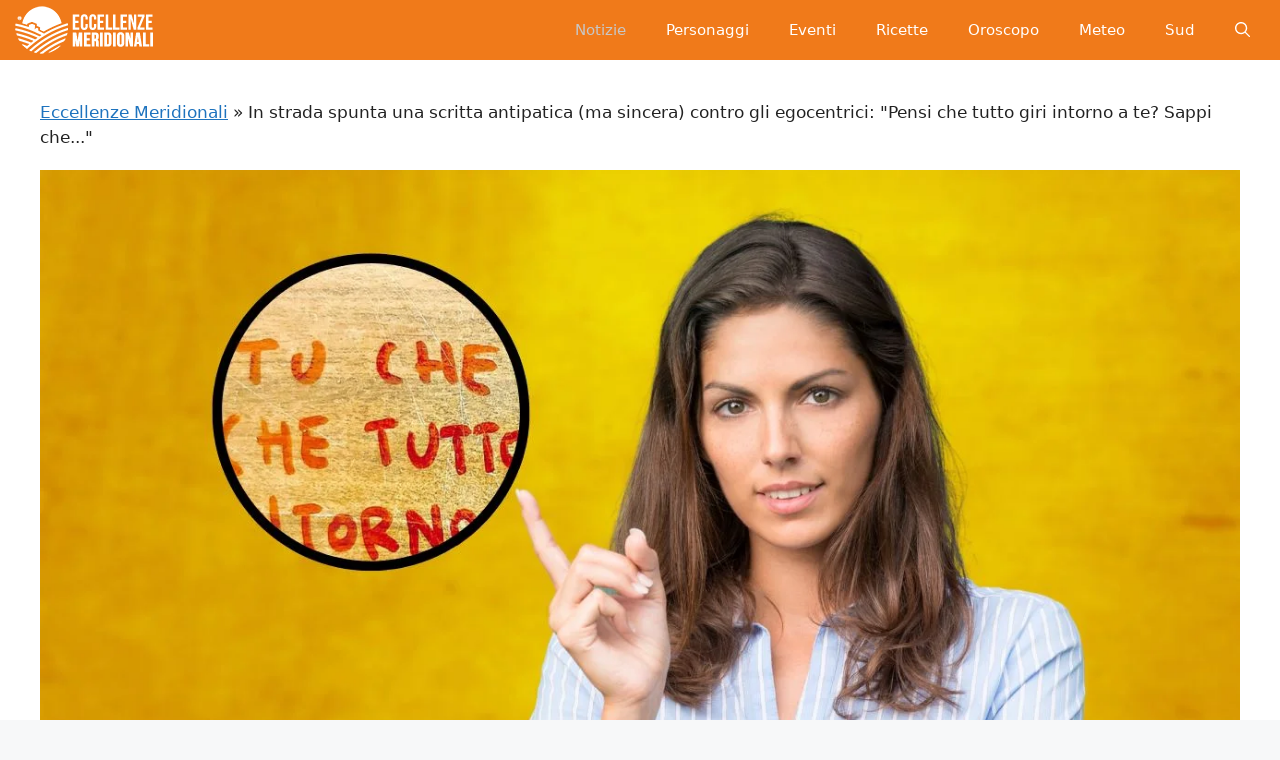

--- FILE ---
content_type: text/html; charset=UTF-8
request_url: https://eccellenzemeridionali.it/2023/08/13/in-strada-spunta-una-scritta-antipatica-ma-sincera-contro-gli-egocentrici-pensi-che-tutto-giri-intorno-a-te-sappi-che/
body_size: 13204
content:
<!DOCTYPE html><html lang="it-IT"><head><script data-no-optimize="1">var litespeed_docref=sessionStorage.getItem("litespeed_docref");litespeed_docref&&(Object.defineProperty(document,"referrer",{get:function(){return litespeed_docref}}),sessionStorage.removeItem("litespeed_docref"));</script> <meta charset="UTF-8"><link data-optimized="2" rel="stylesheet" href="https://eccellenzemeridionali.it/wp-content/litespeed/css/fa50a1d573bb5bf3223d49bc58b40d9e.css?ver=a57c0" /><meta name='robots' content='index, follow, max-image-preview:large, max-snippet:-1, max-video-preview:-1' /><meta name="viewport" content="width=device-width, initial-scale=1"><title>In strada spunta una scritta antipatica (ma sincera) contro gli egocentrici: &quot;Pensi che tutto giri intorno a te? Sappi che...&quot;</title><meta name="description" content="Sul muro in strada compare una scritta alquanto antipatica - ma giusta, diretta agli egocentrici: ecco cosa recita Sono innumerevoli e di varia natura le" /><link rel="canonical" href="https://eccellenzemeridionali.it/2023/08/13/in-strada-spunta-una-scritta-antipatica-ma-sincera-contro-gli-egocentrici-pensi-che-tutto-giri-intorno-a-te-sappi-che/" /><meta property="og:locale" content="it_IT" /><meta property="og:type" content="article" /><meta property="og:title" content="In strada spunta una scritta antipatica (ma sincera) contro gli egocentrici: &quot;Pensi che tutto giri intorno a te? Sappi che...&quot;" /><meta property="og:description" content="Sul muro in strada compare una scritta alquanto antipatica - ma giusta, diretta agli egocentrici: ecco cosa recita Sono innumerevoli e di varia natura le" /><meta property="og:url" content="https://eccellenzemeridionali.it/2023/08/13/in-strada-spunta-una-scritta-antipatica-ma-sincera-contro-gli-egocentrici-pensi-che-tutto-giri-intorno-a-te-sappi-che/" /><meta property="og:site_name" content="Eccellenze Meridionali" /><meta property="article:publisher" content="https://www.facebook.com/EccellenzeMeridionali" /><meta property="article:published_time" content="2023-08-13T08:30:31+00:00" /><meta property="article:modified_time" content="2023-08-10T08:26:21+00:00" /><meta property="og:image" content="https://eccellenzemeridionali.it/wp-content/uploads/2023/08/eccellenzemeridionali-in-strada-spunta-una-scritta-antipatica-ma-sincera-contro-gli-egocentrici-pensi-che-tutto-giri-intorno-a-te-sappi-che.jpg" /><meta property="og:image:width" content="1300" /><meta property="og:image:height" content="730" /><meta property="og:image:type" content="image/jpeg" /><meta name="author" content="Francesca Niespolo" /><meta name="twitter:card" content="summary_large_image" /><meta name="twitter:label1" content="Scritto da" /><meta name="twitter:data1" content="Francesca Niespolo" /><meta name="twitter:label2" content="Tempo di lettura stimato" /><meta name="twitter:data2" content="2 minuti" /> <script type="application/ld+json" class="yoast-schema-graph">{"@context":"https://schema.org","@graph":[{"@type":"NewsArticle","@id":"https://eccellenzemeridionali.it/2023/08/13/in-strada-spunta-una-scritta-antipatica-ma-sincera-contro-gli-egocentrici-pensi-che-tutto-giri-intorno-a-te-sappi-che/#article","isPartOf":{"@id":"https://eccellenzemeridionali.it/2023/08/13/in-strada-spunta-una-scritta-antipatica-ma-sincera-contro-gli-egocentrici-pensi-che-tutto-giri-intorno-a-te-sappi-che/"},"author":{"name":"Francesca Niespolo","@id":"https://eccellenzemeridionali.it/#/schema/person/51c5836b7dbf98948bf5773a69d9c55b"},"headline":"In strada spunta una scritta antipatica (ma sincera) contro gli egocentrici: \"Pensi che tutto giri intorno a te? Sappi che...\"","datePublished":"2023-08-13T08:30:31+00:00","dateModified":"2023-08-10T08:26:21+00:00","mainEntityOfPage":{"@id":"https://eccellenzemeridionali.it/2023/08/13/in-strada-spunta-una-scritta-antipatica-ma-sincera-contro-gli-egocentrici-pensi-che-tutto-giri-intorno-a-te-sappi-che/"},"wordCount":502,"publisher":{"@id":"https://eccellenzemeridionali.it/#organization"},"image":{"@id":"https://eccellenzemeridionali.it/2023/08/13/in-strada-spunta-una-scritta-antipatica-ma-sincera-contro-gli-egocentrici-pensi-che-tutto-giri-intorno-a-te-sappi-che/#primaryimage"},"thumbnailUrl":"https://eccellenzemeridionali.it/wp-content/uploads/2023/08/eccellenzemeridionali-in-strada-spunta-una-scritta-antipatica-ma-sincera-contro-gli-egocentrici-pensi-che-tutto-giri-intorno-a-te-sappi-che.jpg","keywords":["scritta"],"articleSection":["News"],"inLanguage":"it-IT"},{"@type":"WebPage","@id":"https://eccellenzemeridionali.it/2023/08/13/in-strada-spunta-una-scritta-antipatica-ma-sincera-contro-gli-egocentrici-pensi-che-tutto-giri-intorno-a-te-sappi-che/","url":"https://eccellenzemeridionali.it/2023/08/13/in-strada-spunta-una-scritta-antipatica-ma-sincera-contro-gli-egocentrici-pensi-che-tutto-giri-intorno-a-te-sappi-che/","name":"In strada spunta una scritta antipatica (ma sincera) contro gli egocentrici: \"Pensi che tutto giri intorno a te? Sappi che...\"","isPartOf":{"@id":"https://eccellenzemeridionali.it/#website"},"primaryImageOfPage":{"@id":"https://eccellenzemeridionali.it/2023/08/13/in-strada-spunta-una-scritta-antipatica-ma-sincera-contro-gli-egocentrici-pensi-che-tutto-giri-intorno-a-te-sappi-che/#primaryimage"},"image":{"@id":"https://eccellenzemeridionali.it/2023/08/13/in-strada-spunta-una-scritta-antipatica-ma-sincera-contro-gli-egocentrici-pensi-che-tutto-giri-intorno-a-te-sappi-che/#primaryimage"},"thumbnailUrl":"https://eccellenzemeridionali.it/wp-content/uploads/2023/08/eccellenzemeridionali-in-strada-spunta-una-scritta-antipatica-ma-sincera-contro-gli-egocentrici-pensi-che-tutto-giri-intorno-a-te-sappi-che.jpg","datePublished":"2023-08-13T08:30:31+00:00","dateModified":"2023-08-10T08:26:21+00:00","description":"Sul muro in strada compare una scritta alquanto antipatica - ma giusta, diretta agli egocentrici: ecco cosa recita Sono innumerevoli e di varia natura le","breadcrumb":{"@id":"https://eccellenzemeridionali.it/2023/08/13/in-strada-spunta-una-scritta-antipatica-ma-sincera-contro-gli-egocentrici-pensi-che-tutto-giri-intorno-a-te-sappi-che/#breadcrumb"},"inLanguage":"it-IT","potentialAction":[{"@type":"ReadAction","target":["https://eccellenzemeridionali.it/2023/08/13/in-strada-spunta-una-scritta-antipatica-ma-sincera-contro-gli-egocentrici-pensi-che-tutto-giri-intorno-a-te-sappi-che/"]}]},{"@type":"ImageObject","inLanguage":"it-IT","@id":"https://eccellenzemeridionali.it/2023/08/13/in-strada-spunta-una-scritta-antipatica-ma-sincera-contro-gli-egocentrici-pensi-che-tutto-giri-intorno-a-te-sappi-che/#primaryimage","url":"https://eccellenzemeridionali.it/wp-content/uploads/2023/08/eccellenzemeridionali-in-strada-spunta-una-scritta-antipatica-ma-sincera-contro-gli-egocentrici-pensi-che-tutto-giri-intorno-a-te-sappi-che.jpg","contentUrl":"https://eccellenzemeridionali.it/wp-content/uploads/2023/08/eccellenzemeridionali-in-strada-spunta-una-scritta-antipatica-ma-sincera-contro-gli-egocentrici-pensi-che-tutto-giri-intorno-a-te-sappi-che.jpg","width":1300,"height":730},{"@type":"BreadcrumbList","@id":"https://eccellenzemeridionali.it/2023/08/13/in-strada-spunta-una-scritta-antipatica-ma-sincera-contro-gli-egocentrici-pensi-che-tutto-giri-intorno-a-te-sappi-che/#breadcrumb","itemListElement":[{"@type":"ListItem","position":1,"name":"Eccellenze Meridionali","item":"https://eccellenzemeridionali.it/"},{"@type":"ListItem","position":2,"name":"In strada spunta una scritta antipatica (ma sincera) contro gli egocentrici: \"Pensi che tutto giri intorno a te? Sappi che...\""}]},{"@type":"WebSite","@id":"https://eccellenzemeridionali.it/#website","url":"https://eccellenzemeridionali.it/","name":"Eccellenze Meridionali","description":"Notizie, informazioni, eventi e curiosità dall&#039;Italia e dal Sud Italia","publisher":{"@id":"https://eccellenzemeridionali.it/#organization"},"potentialAction":[{"@type":"SearchAction","target":{"@type":"EntryPoint","urlTemplate":"https://eccellenzemeridionali.it/?s={search_term_string}"},"query-input":{"@type":"PropertyValueSpecification","valueRequired":true,"valueName":"search_term_string"}}],"inLanguage":"it-IT"},{"@type":"Organization","@id":"https://eccellenzemeridionali.it/#organization","name":"Eccellenze Meridionali","url":"https://eccellenzemeridionali.it/","logo":{"@type":"ImageObject","inLanguage":"it-IT","@id":"https://eccellenzemeridionali.it/#/schema/logo/image/","url":"https://eccellenzemeridionali.it/wp-content/uploads/2019/10/preview.png","contentUrl":"https://eccellenzemeridionali.it/wp-content/uploads/2019/10/preview.png","width":1024,"height":177,"caption":"Eccellenze Meridionali"},"image":{"@id":"https://eccellenzemeridionali.it/#/schema/logo/image/"},"sameAs":["https://www.facebook.com/EccellenzeMeridionali"]},{"@type":"Person","@id":"https://eccellenzemeridionali.it/#/schema/person/51c5836b7dbf98948bf5773a69d9c55b","name":"Francesca Niespolo","image":{"@type":"ImageObject","inLanguage":"it-IT","@id":"https://eccellenzemeridionali.it/#/schema/person/image/","url":"https://eccellenzemeridionali.it/wp-content/uploads/2022/06/cropped-Screenshot_1-96x96.jpg","contentUrl":"https://eccellenzemeridionali.it/wp-content/uploads/2022/06/cropped-Screenshot_1-96x96.jpg","caption":"Francesca Niespolo"},"description":"Sono nata lo stesso giorno di Pippo Baudo, quindi aspiro a diventare famosa come lui! Scherzi a parte, sono Francesca, ho 30 anni e dico troppo, spesso a parole, talvolta con sguardi molto eloquenti. Sì, capisco che aver esordito con Pippo Baudo mi rende un po’ megalomane ma sognare è umano. E poi scrivo talmente tanti articoli su di lui che mi è sembrato naturale citarlo! Parliamo di questo, a tal proposito! Adoro scrivere, lo faccio da sempre perché mi permette di vivere la vita di qualcun altro, almeno per un po’. C’è una frase che uso quasi sempre per chiudere gli articoli ma che si presta bene a terminare questa bio che rischia di essere infinita dato che sono logorroica: “Per ulteriori aggiornamenti, non ci resta che attendere.”","url":"https://eccellenzemeridionali.it/author/francescaeccellenzemeridionali-it/"}]}</script> <link rel="amphtml" href="https://eccellenzemeridionali.it/2023/08/13/in-strada-spunta-una-scritta-antipatica-ma-sincera-contro-gli-egocentrici-pensi-che-tutto-giri-intorno-a-te-sappi-che/?amp" /><meta name="generator" content="AMP for WP 1.1.2"/><link rel="alternate" type="application/rss+xml" title="Eccellenze Meridionali &raquo; Feed" href="https://eccellenzemeridionali.it/feed/" /><link rel="alternate" type="application/rss+xml" title="Eccellenze Meridionali &raquo; Feed dei commenti" href="https://eccellenzemeridionali.it/comments/feed/" /><link rel="alternate" type="application/rss+xml" title="Eccellenze Meridionali &raquo; In strada spunta una scritta antipatica (ma sincera) contro gli egocentrici: &quot;Pensi che tutto giri intorno a te? Sappi che...&quot; Feed dei commenti" href="https://eccellenzemeridionali.it/2023/08/13/in-strada-spunta-una-scritta-antipatica-ma-sincera-contro-gli-egocentrici-pensi-che-tutto-giri-intorno-a-te-sappi-che/feed/" /><link rel="https://api.w.org/" href="https://eccellenzemeridionali.it/wp-json/" /><link rel="alternate" title="JSON" type="application/json" href="https://eccellenzemeridionali.it/wp-json/wp/v2/posts/121628" /><link rel="EditURI" type="application/rsd+xml" title="RSD" href="https://eccellenzemeridionali.it/xmlrpc.php?rsd" /><meta name="generator" content="WordPress 6.7.4" /><link rel='shortlink' href='https://eccellenzemeridionali.it/?p=121628' /><link rel="alternate" title="oEmbed (JSON)" type="application/json+oembed" href="https://eccellenzemeridionali.it/wp-json/oembed/1.0/embed?url=https%3A%2F%2Feccellenzemeridionali.it%2F2023%2F08%2F13%2Fin-strada-spunta-una-scritta-antipatica-ma-sincera-contro-gli-egocentrici-pensi-che-tutto-giri-intorno-a-te-sappi-che%2F" /><link rel="alternate" title="oEmbed (XML)" type="text/xml+oembed" href="https://eccellenzemeridionali.it/wp-json/oembed/1.0/embed?url=https%3A%2F%2Feccellenzemeridionali.it%2F2023%2F08%2F13%2Fin-strada-spunta-una-scritta-antipatica-ma-sincera-contro-gli-egocentrici-pensi-che-tutto-giri-intorno-a-te-sappi-che%2F&#038;format=xml" /> <script type="litespeed/javascript">window.PerfectyPushOptions={path:"https://eccellenzemeridionali.it/wp-content/plugins/perfecty-push-notifications/public/js",dialogTitle:"Vuoi ricevere le notifiche?",dialogSubmit:"Continua",dialogCancel:"Non adesso",settingsTitle:"Preferenze per le notifiche",settingsOptIn:"Voglio ricevere le notifiche",settingsUpdateError:"Impossibile modificare la preferenza, riprova",serverUrl:"https://eccellenzemeridionali.it/wp-json/perfecty-push",vapidPublicKey:"BFeJ3LMEQhghndX9YMkqZT7PJicry7MkGZINcnguO4_PXBVCn327nXxgk05NQnq-gLxI6ZNd0m8QekL8NNac80E",token:"c226abd939",tokenHeader:"X-WP-Nonce",enabled:!0,unregisterConflicts:!0,serviceWorkerScope:"/perfecty/push",loggerLevel:"debug",loggerVerbose:!0,hideBellAfterSubscribe:!1,askPermissionsDirectly:!0,unregisterConflictsExpression:"(OneSignalSDKWorker|wonderpush-worker-loader|webpushr-sw|subscribers-com\/firebase-messaging-sw|gravitec-net-web-push-notifications|push_notification_sw)",promptIconUrl:"https://eccellenzemeridionali.it/wp-content/uploads/2023/05/eccellenze-logo-arancione.png",visitsToDisplayPrompt:0}</script> <link rel="pingback" href="https://eccellenzemeridionali.it/xmlrpc.php"><link rel="icon" href="https://eccellenzemeridionali.it/wp-content/uploads/2019/10/cropped-20139590_235497120304526_5314147771220494409_n-e1569937047309-1-150x150.jpg" sizes="32x32" /><link rel="icon" href="https://eccellenzemeridionali.it/wp-content/uploads/2019/10/cropped-20139590_235497120304526_5314147771220494409_n-e1569937047309-1-300x300.jpg" sizes="192x192" /><link rel="apple-touch-icon" href="https://eccellenzemeridionali.it/wp-content/uploads/2019/10/cropped-20139590_235497120304526_5314147771220494409_n-e1569937047309-1-300x300.jpg" /><meta name="msapplication-TileImage" content="https://eccellenzemeridionali.it/wp-content/uploads/2019/10/cropped-20139590_235497120304526_5314147771220494409_n-e1569937047309-1-300x300.jpg" /></head><body class="post-template-default single single-post postid-121628 single-format-standard wp-custom-logo wp-embed-responsive no-sidebar nav-float-right one-container header-aligned-center dropdown-hover featured-image-active" itemtype="https://schema.org/Blog" itemscope>
<a class="screen-reader-text skip-link" href="#content" title="Vai al contenuto">Vai al contenuto</a><header class="site-header grid-container has-inline-mobile-toggle" id="masthead" aria-label="Sito"  itemtype="https://schema.org/WPHeader" itemscope><div class="inside-header grid-container"><div class="site-logo">
<a href="https://eccellenzemeridionali.it/" rel="home">
<img  class="header-image is-logo-image" alt="Eccellenze Meridionali" src="https://eccellenzemeridionali.it/wp-content/uploads/2022/08/cropped-logomobile1.png" srcset="https://eccellenzemeridionali.it/wp-content/uploads/2022/08/cropped-logomobile1.png 1x, https://eccellenzemeridionali.it/wp-content/uploads/2022/08/cropped-logomobile1.png 2x" width="140" height="48" />
</a></div><nav class="main-navigation mobile-menu-control-wrapper" id="mobile-menu-control-wrapper" aria-label="Attiva/Disattiva dispositivi mobili"><div class="menu-bar-items">	<span class="menu-bar-item">
<a href="#" role="button" aria-label="Apri ricerca" data-gpmodal-trigger="gp-search"><span class="gp-icon icon-search"><svg viewbox="0 0 512 512" aria-hidden="true" xmlns="http://www.w3.org/2000/svg" width="1em" height="1em"><path fill-rule="evenodd" clip-rule="evenodd" d="M208 48c-88.366 0-160 71.634-160 160s71.634 160 160 160 160-71.634 160-160S296.366 48 208 48zM0 208C0 93.125 93.125 0 208 0s208 93.125 208 208c0 48.741-16.765 93.566-44.843 129.024l133.826 134.018c9.366 9.379 9.355 24.575-.025 33.941-9.379 9.366-24.575 9.355-33.941-.025L337.238 370.987C301.747 399.167 256.839 416 208 416 93.125 416 0 322.875 0 208z" /></svg><svg viewbox="0 0 512 512" aria-hidden="true" xmlns="http://www.w3.org/2000/svg" width="1em" height="1em"><path d="M71.029 71.029c9.373-9.372 24.569-9.372 33.942 0L256 222.059l151.029-151.03c9.373-9.372 24.569-9.372 33.942 0 9.372 9.373 9.372 24.569 0 33.942L289.941 256l151.03 151.029c9.372 9.373 9.372 24.569 0 33.942-9.373 9.372-24.569 9.372-33.942 0L256 289.941l-151.029 151.03c-9.373 9.372-24.569 9.372-33.942 0-9.372-9.373-9.372-24.569 0-33.942L222.059 256 71.029 104.971c-9.372-9.373-9.372-24.569 0-33.942z" /></svg></span></a>
</span></div>		<button data-nav="site-navigation" class="menu-toggle" aria-controls="primary-menu" aria-expanded="false">
<span class="gp-icon icon-menu-bars"><svg viewbox="0 0 512 512" aria-hidden="true" xmlns="http://www.w3.org/2000/svg" width="1em" height="1em"><path d="M0 96c0-13.255 10.745-24 24-24h464c13.255 0 24 10.745 24 24s-10.745 24-24 24H24c-13.255 0-24-10.745-24-24zm0 160c0-13.255 10.745-24 24-24h464c13.255 0 24 10.745 24 24s-10.745 24-24 24H24c-13.255 0-24-10.745-24-24zm0 160c0-13.255 10.745-24 24-24h464c13.255 0 24 10.745 24 24s-10.745 24-24 24H24c-13.255 0-24-10.745-24-24z" /></svg><svg viewbox="0 0 512 512" aria-hidden="true" xmlns="http://www.w3.org/2000/svg" width="1em" height="1em"><path d="M71.029 71.029c9.373-9.372 24.569-9.372 33.942 0L256 222.059l151.029-151.03c9.373-9.372 24.569-9.372 33.942 0 9.372 9.373 9.372 24.569 0 33.942L289.941 256l151.03 151.029c9.372 9.373 9.372 24.569 0 33.942-9.373 9.372-24.569 9.372-33.942 0L256 289.941l-151.029 151.03c-9.373 9.372-24.569 9.372-33.942 0-9.372-9.373-9.372-24.569 0-33.942L222.059 256 71.029 104.971c-9.372-9.373-9.372-24.569 0-33.942z" /></svg></span><span class="screen-reader-text">Menu</span>		</button></nav><nav class="main-navigation has-menu-bar-items sub-menu-right" id="site-navigation" aria-label="Principale"  itemtype="https://schema.org/SiteNavigationElement" itemscope><div class="inside-navigation grid-container">
<button class="menu-toggle" aria-controls="primary-menu" aria-expanded="false">
<span class="gp-icon icon-menu-bars"><svg viewbox="0 0 512 512" aria-hidden="true" xmlns="http://www.w3.org/2000/svg" width="1em" height="1em"><path d="M0 96c0-13.255 10.745-24 24-24h464c13.255 0 24 10.745 24 24s-10.745 24-24 24H24c-13.255 0-24-10.745-24-24zm0 160c0-13.255 10.745-24 24-24h464c13.255 0 24 10.745 24 24s-10.745 24-24 24H24c-13.255 0-24-10.745-24-24zm0 160c0-13.255 10.745-24 24-24h464c13.255 0 24 10.745 24 24s-10.745 24-24 24H24c-13.255 0-24-10.745-24-24z" /></svg><svg viewbox="0 0 512 512" aria-hidden="true" xmlns="http://www.w3.org/2000/svg" width="1em" height="1em"><path d="M71.029 71.029c9.373-9.372 24.569-9.372 33.942 0L256 222.059l151.029-151.03c9.373-9.372 24.569-9.372 33.942 0 9.372 9.373 9.372 24.569 0 33.942L289.941 256l151.03 151.029c9.372 9.373 9.372 24.569 0 33.942-9.373 9.372-24.569 9.372-33.942 0L256 289.941l-151.029 151.03c-9.373 9.372-24.569 9.372-33.942 0-9.372-9.373-9.372-24.569 0-33.942L222.059 256 71.029 104.971c-9.372-9.373-9.372-24.569 0-33.942z" /></svg></span><span class="mobile-menu">Menu</span>				</button><div id="primary-menu" class="main-nav"><ul id="menu-menu-principale" class="menu sf-menu"><li id="menu-item-2499" class="menu-item menu-item-type-taxonomy menu-item-object-category current-post-ancestor current-menu-parent current-post-parent menu-item-2499"><a href="https://eccellenzemeridionali.it/news/">Notizie</a></li><li id="menu-item-2504" class="menu-item menu-item-type-taxonomy menu-item-object-category menu-item-2504"><a href="https://eccellenzemeridionali.it/personaggi/">Personaggi</a></li><li id="menu-item-3457" class="menu-item menu-item-type-taxonomy menu-item-object-category menu-item-3457"><a href="https://eccellenzemeridionali.it/eventi/">Eventi</a></li><li id="menu-item-3439" class="menu-item menu-item-type-taxonomy menu-item-object-category menu-item-3439"><a href="https://eccellenzemeridionali.it/ricette/">Ricette</a></li><li id="menu-item-87186" class="menu-item menu-item-type-taxonomy menu-item-object-category menu-item-87186"><a href="https://eccellenzemeridionali.it/oroscopo/">Oroscopo</a></li><li id="menu-item-87187" class="menu-item menu-item-type-taxonomy menu-item-object-category menu-item-87187"><a href="https://eccellenzemeridionali.it/meteo/">Meteo</a></li><li id="menu-item-87188" class="menu-item menu-item-type-taxonomy menu-item-object-category menu-item-87188"><a href="https://eccellenzemeridionali.it/sud-italia/">Sud</a></li></ul></div><div class="menu-bar-items">	<span class="menu-bar-item">
<a href="#" role="button" aria-label="Apri ricerca" data-gpmodal-trigger="gp-search"><span class="gp-icon icon-search"><svg viewbox="0 0 512 512" aria-hidden="true" xmlns="http://www.w3.org/2000/svg" width="1em" height="1em"><path fill-rule="evenodd" clip-rule="evenodd" d="M208 48c-88.366 0-160 71.634-160 160s71.634 160 160 160 160-71.634 160-160S296.366 48 208 48zM0 208C0 93.125 93.125 0 208 0s208 93.125 208 208c0 48.741-16.765 93.566-44.843 129.024l133.826 134.018c9.366 9.379 9.355 24.575-.025 33.941-9.379 9.366-24.575 9.355-33.941-.025L337.238 370.987C301.747 399.167 256.839 416 208 416 93.125 416 0 322.875 0 208z" /></svg><svg viewbox="0 0 512 512" aria-hidden="true" xmlns="http://www.w3.org/2000/svg" width="1em" height="1em"><path d="M71.029 71.029c9.373-9.372 24.569-9.372 33.942 0L256 222.059l151.029-151.03c9.373-9.372 24.569-9.372 33.942 0 9.372 9.373 9.372 24.569 0 33.942L289.941 256l151.03 151.029c9.372 9.373 9.372 24.569 0 33.942-9.373 9.372-24.569 9.372-33.942 0L256 289.941l-151.029 151.03c-9.373 9.372-24.569 9.372-33.942 0-9.372-9.373-9.372-24.569 0-33.942L222.059 256 71.029 104.971c-9.372-9.373-9.372-24.569 0-33.942z" /></svg></span></a>
</span></div></div></nav></div></header><div class="site grid-container container hfeed" id="page"><div class="site-content" id="content"><div class="content-area" id="primary"><main class="site-main" id="main"><p id="breadcrumbs"><span><span><a href="https://eccellenzemeridionali.it/">Eccellenze Meridionali</a></span> » <span class="breadcrumb_last" aria-current="page">In strada spunta una scritta antipatica (ma sincera) contro gli egocentrici: "Pensi che tutto giri intorno a te? Sappi che..."</span></span></p><article id="post-121628" class="post-121628 post type-post status-publish format-standard has-post-thumbnail hentry category-news tag-scritta" itemtype="https://schema.org/CreativeWork" itemscope><div class="inside-article"><div class="featured-image page-header-image-single grid-container grid-parent">
<img width="1300" height="730" src="https://eccellenzemeridionali.it/wp-content/uploads/2023/08/eccellenzemeridionali-in-strada-spunta-una-scritta-antipatica-ma-sincera-contro-gli-egocentrici-pensi-che-tutto-giri-intorno-a-te-sappi-che.jpg.webp" class="attachment-full size-full wp-post-image" alt="" itemprop="image" decoding="async" fetchpriority="high" srcset="https://eccellenzemeridionali.it/wp-content/uploads/2023/08/eccellenzemeridionali-in-strada-spunta-una-scritta-antipatica-ma-sincera-contro-gli-egocentrici-pensi-che-tutto-giri-intorno-a-te-sappi-che.jpg.webp 1300w, https://eccellenzemeridionali.it/wp-content/uploads/2023/08/eccellenzemeridionali-in-strada-spunta-una-scritta-antipatica-ma-sincera-contro-gli-egocentrici-pensi-che-tutto-giri-intorno-a-te-sappi-che-300x168.jpg.webp 300w, https://eccellenzemeridionali.it/wp-content/uploads/2023/08/eccellenzemeridionali-in-strada-spunta-una-scritta-antipatica-ma-sincera-contro-gli-egocentrici-pensi-che-tutto-giri-intorno-a-te-sappi-che-1024x575.jpg.webp 1024w, https://eccellenzemeridionali.it/wp-content/uploads/2023/08/eccellenzemeridionali-in-strada-spunta-una-scritta-antipatica-ma-sincera-contro-gli-egocentrici-pensi-che-tutto-giri-intorno-a-te-sappi-che-768x431.jpg.webp 768w, https://eccellenzemeridionali.it/wp-content/uploads/2023/08/eccellenzemeridionali-in-strada-spunta-una-scritta-antipatica-ma-sincera-contro-gli-egocentrici-pensi-che-tutto-giri-intorno-a-te-sappi-che-696x391.jpg.webp 696w, https://eccellenzemeridionali.it/wp-content/uploads/2023/08/eccellenzemeridionali-in-strada-spunta-una-scritta-antipatica-ma-sincera-contro-gli-egocentrici-pensi-che-tutto-giri-intorno-a-te-sappi-che-1068x600.jpg.webp 1068w, https://eccellenzemeridionali.it/wp-content/uploads/2023/08/eccellenzemeridionali-in-strada-spunta-una-scritta-antipatica-ma-sincera-contro-gli-egocentrici-pensi-che-tutto-giri-intorno-a-te-sappi-che-748x420.jpg.webp 748w" sizes="(max-width: 1300px) 100vw, 1300px" /></div><header class="entry-header" aria-label="Contenuto"><h1 class="entry-title" itemprop="headline">In strada spunta una scritta antipatica (ma sincera) contro gli egocentrici: "Pensi che tutto giri intorno a te? Sappi che..."</h1><div class="entry-meta">
<span class="posted-on"><time class="entry-date published" datetime="2023-08-13T10:30:31+02:00" itemprop="datePublished">13 Agosto 2023</time></span> <span class="byline">di <span class="author vcard" itemprop="author" itemtype="https://schema.org/Person" itemscope><a class="url fn n" href="https://eccellenzemeridionali.it/author/francescaeccellenzemeridionali-it/" title="Visualizza tutti gli articoli di Francesca Niespolo" rel="author" itemprop="url"><span class="author-name" itemprop="name">Francesca Niespolo</span></a></span></span></div></header><div class="entry-content" itemprop="text"><p><strong>Sul muro in strada compare una scritta alquanto antipatica - ma giusta, diretta agli egocentrici: ecco cosa recita</strong></p><p>Sono innumerevoli e di varia natura le scritte che si possono trovare in strada sui muri. Questo fenomeno è comune in molte città e può includere ad esempio i graffiti: molti artisti realizzano murales e opere su pareti e superfici visibili. Questi possono essere sia disegni autorizzati che illegali. Lungo le vie si trovano spesso manifesti pubblicitari sotto forma di scritte che promuovono prodotti, servizi, eventi o iniziative locali. Lo stesso vale per alcuna segnaletica stradale (essenziale, d'altro canto, per guidare i conducenti e i pedoni in modo sicuro attraverso il traffico). Tali indicazioni forniscono regole fondamentali.</p><p>A volte vengono affisse scritte che esprimono opinioni politiche, sociali o ambientali su questioni locali o globali. In qualche caso anche le insegne dei negozi che indicano le attività commerciali presenti in quella zona sono presentate sotto forma di scritta, soprattutto se si tratta di posti e borghi antichi. Alcune città promuovono la street art come forma di espressione culturale e artistica. Trovare murales colorati e creativi lungo le strade dunque non è raro. Durante eventi speciali, come festival o fiere, potrebbero apparire anche scritte temporanee per fornire informazioni ai partecipanti.</p><p>In alcuni casi, per la maggiore, tuttavia appaiono in strada scritte non autorizzate con citazioni o messaggi positivi per ispirare le persone. È importante notare che quasi mai queste ultime sono legali. Molte città hanno regole e regolamenti che disciplinano ciò che può essere dipinto lungo le strade. Queste frasi su muro che possono danneggiare la proprietà pubblica e privata, potrebbero pertanto comportare sanzioni legali. Ciò non è importato a chiunque abbia stenografato la scritta di oggi...</p><h2>Scritta sul muro 'atipica', stavolta se la prende con gli egocentrici: ecco cosa recita</h2><p>La pagina Instagram @muri_puliti_popoli_muti scova ogni volta delle scritte atipiche sui muri italiani. Se in alcuni casi si tratta di dediche d'amore e in altri di frasi piuttosto ciniche che vanno a sottolineare come la vita sia fondamentalmente orrenda, ogni tanto capitano anche proposizioni filosofiche o che invitano alla riflessione. Quella di oggi è su questa scia, ma non evita di presentare un tratto fortemente sarcastico. Cosa recita? Ecco svelato il mistero.</p><figure id="attachment_121634" aria-describedby="caption-attachment-121634" style="width: 1290px" class="wp-caption aligncenter"><img data-lazyloaded="1" src="[data-uri]" decoding="async" class="size-full wp-image-121634" data-src="https://eccellenzemeridionali.it/wp-content/uploads/2023/08/in-strada-spunta-una-scritta-antipatica-ma-sincera-contro-gli-egocentrici-pensi-che-tutto-giri-intorno-a-te-sappi-che.jpg" alt="Scritta" width="1300" height="1000" data-srcset="https://eccellenzemeridionali.it/wp-content/uploads/2023/08/in-strada-spunta-una-scritta-antipatica-ma-sincera-contro-gli-egocentrici-pensi-che-tutto-giri-intorno-a-te-sappi-che.jpg 1300w, https://eccellenzemeridionali.it/wp-content/uploads/2023/08/in-strada-spunta-una-scritta-antipatica-ma-sincera-contro-gli-egocentrici-pensi-che-tutto-giri-intorno-a-te-sappi-che-300x231.jpg.webp 300w, https://eccellenzemeridionali.it/wp-content/uploads/2023/08/in-strada-spunta-una-scritta-antipatica-ma-sincera-contro-gli-egocentrici-pensi-che-tutto-giri-intorno-a-te-sappi-che-1024x788.jpg.webp 1024w, https://eccellenzemeridionali.it/wp-content/uploads/2023/08/in-strada-spunta-una-scritta-antipatica-ma-sincera-contro-gli-egocentrici-pensi-che-tutto-giri-intorno-a-te-sappi-che-768x591.jpg 768w, https://eccellenzemeridionali.it/wp-content/uploads/2023/08/in-strada-spunta-una-scritta-antipatica-ma-sincera-contro-gli-egocentrici-pensi-che-tutto-giri-intorno-a-te-sappi-che-696x535.jpg 696w, https://eccellenzemeridionali.it/wp-content/uploads/2023/08/in-strada-spunta-una-scritta-antipatica-ma-sincera-contro-gli-egocentrici-pensi-che-tutto-giri-intorno-a-te-sappi-che-1068x822.jpg.webp 1068w, https://eccellenzemeridionali.it/wp-content/uploads/2023/08/in-strada-spunta-una-scritta-antipatica-ma-sincera-contro-gli-egocentrici-pensi-che-tutto-giri-intorno-a-te-sappi-che-546x420.jpg.webp 546w" data-sizes="(max-width: 1300px) 100vw, 1300px" /><figcaption id="caption-attachment-121634" class="wp-caption-text">Fonte: Instagram @muri_puliti_popoli_muti</figcaption></figure><p>La scritta rossa su muro giallo dice: <em>"Tu che pensi che tutto giri intorno a te. Fatti vedè, magari è labirintite"</em>. Il tono è chiaramente ironico e va a smontare quelle persone eccessivamente egocentriche. Ma che cos'è la labirintite? Trattasi di un disturbo dell'orecchio interno che provoca vertigini e altri sintomi correlati, in quanto il labirinto - senza scendere eccessivamente nei tecnicismi, è una parte dell'orecchio interno responsabile dell'equilibrio e della percezione del movimento. Questo problema può essere causato da diversi fattori, tra cui infezioni, infiammazioni o problemi circolatori che colpiscono il labirinto.</p><p><strong>LEGGI ANCHE: <a href="https://eccellenzemeridionali.it/2023/08/10/modella-cacciata-dallaeroporto-guardate-come-si-e-conciata-per-salire-sullaereo/" target="_blank" rel="noopener">Modella cacciata dall'aeroporto: "Guardate come si è conciata per salire sull'aereo"</a></strong></p></div><footer class="entry-meta" aria-label="Contenuto dei meta">
<span class="cat-links"><span class="gp-icon icon-categories"><svg viewbox="0 0 512 512" aria-hidden="true" xmlns="http://www.w3.org/2000/svg" width="1em" height="1em"><path d="M0 112c0-26.51 21.49-48 48-48h110.014a48 48 0 0143.592 27.907l12.349 26.791A16 16 0 00228.486 128H464c26.51 0 48 21.49 48 48v224c0 26.51-21.49 48-48 48H48c-26.51 0-48-21.49-48-48V112z" /></svg></span><span class="screen-reader-text">Categorie </span><a href="https://eccellenzemeridionali.it/news/" rel="category tag">News</a></span> <span class="tags-links"><span class="gp-icon icon-tags"><svg viewbox="0 0 512 512" aria-hidden="true" xmlns="http://www.w3.org/2000/svg" width="1em" height="1em"><path d="M20 39.5c-8.836 0-16 7.163-16 16v176c0 4.243 1.686 8.313 4.687 11.314l224 224c6.248 6.248 16.378 6.248 22.626 0l176-176c6.244-6.244 6.25-16.364.013-22.615l-223.5-224A15.999 15.999 0 00196.5 39.5H20zm56 96c0-13.255 10.745-24 24-24s24 10.745 24 24-10.745 24-24 24-24-10.745-24-24z"/><path d="M259.515 43.015c4.686-4.687 12.284-4.687 16.97 0l228 228c4.686 4.686 4.686 12.284 0 16.97l-180 180c-4.686 4.687-12.284 4.687-16.97 0-4.686-4.686-4.686-12.284 0-16.97L479.029 279.5 259.515 59.985c-4.686-4.686-4.686-12.284 0-16.97z" /></svg></span><span class="screen-reader-text">Tag </span><a href="https://eccellenzemeridionali.it/info/scritta/" rel="tag">scritta</a></span><nav id="nav-below" class="post-navigation" aria-label="Articoli"><div class="nav-previous"><span class="gp-icon icon-arrow-left"><svg viewbox="0 0 192 512" aria-hidden="true" xmlns="http://www.w3.org/2000/svg" width="1em" height="1em" fill-rule="evenodd" clip-rule="evenodd" stroke-linejoin="round" stroke-miterlimit="1.414"><path d="M178.425 138.212c0 2.265-1.133 4.813-2.832 6.512L64.276 256.001l111.317 111.277c1.7 1.7 2.832 4.247 2.832 6.513 0 2.265-1.133 4.813-2.832 6.512L161.43 394.46c-1.7 1.7-4.249 2.832-6.514 2.832-2.266 0-4.816-1.133-6.515-2.832L16.407 262.514c-1.699-1.7-2.832-4.248-2.832-6.513 0-2.265 1.133-4.813 2.832-6.512l131.994-131.947c1.7-1.699 4.249-2.831 6.515-2.831 2.265 0 4.815 1.132 6.514 2.831l14.163 14.157c1.7 1.7 2.832 3.965 2.832 6.513z" fill-rule="nonzero" /></svg></span><span class="prev"><a href="https://eccellenzemeridionali.it/2023/08/13/ferie-sulla-saracinesca-del-negozio-chiuso-compare-un-cartello-perfetto-contro-i-clienti-impiccioni-se-non-mi-vedete-arrivare/" rel="prev">Ferie, sulla saracinesca del negozio chiuso compare un cartello perfetto contro i clienti impiccioni: "Se non mi vedete arrivare..."</a></span></div><div class="nav-next"><span class="gp-icon icon-arrow-right"><svg viewbox="0 0 192 512" aria-hidden="true" xmlns="http://www.w3.org/2000/svg" width="1em" height="1em" fill-rule="evenodd" clip-rule="evenodd" stroke-linejoin="round" stroke-miterlimit="1.414"><path d="M178.425 256.001c0 2.266-1.133 4.815-2.832 6.515L43.599 394.509c-1.7 1.7-4.248 2.833-6.514 2.833s-4.816-1.133-6.515-2.833l-14.163-14.162c-1.699-1.7-2.832-3.966-2.832-6.515 0-2.266 1.133-4.815 2.832-6.515l111.317-111.316L16.407 144.685c-1.699-1.7-2.832-4.249-2.832-6.515s1.133-4.815 2.832-6.515l14.163-14.162c1.7-1.7 4.249-2.833 6.515-2.833s4.815 1.133 6.514 2.833l131.994 131.993c1.7 1.7 2.832 4.249 2.832 6.515z" fill-rule="nonzero" /></svg></span><span class="next"><a href="https://eccellenzemeridionali.it/2023/08/13/sicilia-la-strana-posizione-di-tre-cartelli-stradali-genera-un-messaggio-preoccupante-guardia-medica/" rel="next">Sicilia, la strana posizione di tre cartelli stradali genera un messaggio preoccupante: "Guardia medica..."</a></span></div></nav></footer></div></article></main></div></div></div><div class="site-footer grid-container"><div id="footer-widgets" class="site footer-widgets"><div class="footer-widgets-container grid-container"><div class="inside-footer-widgets"><div class="footer-widget-1"><aside id="block-3" class="widget inner-padding widget_block widget_text"><p class="has-text-align-center"><strong>Copyright © 2024 proprietà di Maledizioni SRLS - P.Iva IT0942841121O - pubblicita@eccellenzemeridionali.it<br><br><a href="https://eccellenzemeridionali.it/2017/12/30/privacy-e-cookie/" data-type="link" data-id="https://eccellenzemeridionali.it/2017/12/30/privacy-e-cookie/">INFORMAZIONI SUL SITO</a></strong></p></aside></div></div></div></div><footer class="site-info" aria-label="Sito"  itemtype="https://schema.org/WPFooter" itemscope><div class="inside-site-info grid-container"><div class="copyright-bar">
<span class="copyright">&copy; 2026 Eccellenze Meridionali</span> &bull; Creato con <a href="" itemprop="url">GeneratePress</a></div></div></footer></div> <script id="generate-a11y" type="litespeed/javascript">!function(){"use strict";if("querySelector"in document&&"addEventListener"in window){var e=document.body;e.addEventListener("mousedown",function(){e.classList.add("using-mouse")}),e.addEventListener("keydown",function(){e.classList.remove("using-mouse")})}}()</script> <div class="gp-modal gp-search-modal" id="gp-search"><div class="gp-modal__overlay" tabindex="-1" data-gpmodal-close><div class="gp-modal__container"><form role="search" method="get" class="search-modal-form" action="https://eccellenzemeridionali.it/">
<label class="screen-reader-text">Ricerca per:</label><div class="search-modal-fields">
<input type="search" class="search-field" placeholder="Cerca &hellip;" value="" name="s" />
<button aria-label="Cerca"><span class="gp-icon icon-search"><svg viewbox="0 0 512 512" aria-hidden="true" xmlns="http://www.w3.org/2000/svg" width="1em" height="1em"><path fill-rule="evenodd" clip-rule="evenodd" d="M208 48c-88.366 0-160 71.634-160 160s71.634 160 160 160 160-71.634 160-160S296.366 48 208 48zM0 208C0 93.125 93.125 0 208 0s208 93.125 208 208c0 48.741-16.765 93.566-44.843 129.024l133.826 134.018c9.366 9.379 9.355 24.575-.025 33.941-9.379 9.366-24.575 9.355-33.941-.025L337.238 370.987C301.747 399.167 256.839 416 208 416 93.125 416 0 322.875 0 208z" /></svg></span></button></div></form></div></div></div><!--[if lte IE 11]> <script src="https://eccellenzemeridionali.it/wp-content/themes/generatepress/assets/js/classList.min.js?ver=3.3.0" id="generate-classlist-js"></script> <![endif]--> <script id="generate-menu-js-extra" type="litespeed/javascript">var generatepressMenu={"toggleOpenedSubMenus":"1","openSubMenuLabel":"Apri Sottomenu","closeSubMenuLabel":"Chiudi Sottomenu"}</script> <script type="litespeed/javascript">window.GA_ID='G-8BHD0ZZFXY'</script><script src='https://eccellenzemeridionali.it/wp-content/plugins/flying-analytics/js/gtag.js' defer></script><script type="litespeed/javascript">window.dataLayer=window.dataLayer||[];function gtag(){dataLayer.push(arguments)}gtag('js',new Date());gtag('config','G-8BHD0ZZFXY')</script><script id="flying-scripts" type="litespeed/javascript">const loadScriptsTimer=setTimeout(loadScripts,4*1000);const userInteractionEvents=['click','mousemove','keydown','touchstart','touchmove','wheel'];userInteractionEvents.forEach(function(event){window.addEventListener(event,triggerScriptLoader,{passive:!0})});function triggerScriptLoader(){loadScripts();clearTimeout(loadScriptsTimer);userInteractionEvents.forEach(function(event){window.removeEventListener(event,triggerScriptLoader,{passive:!0})})}
function loadScripts(){document.querySelectorAll("script[data-type='lazy']").forEach(function(elem){elem.setAttribute("src",elem.getAttribute("data-src"))})}</script> <script data-no-optimize="1">!function(t,e){"object"==typeof exports&&"undefined"!=typeof module?module.exports=e():"function"==typeof define&&define.amd?define(e):(t="undefined"!=typeof globalThis?globalThis:t||self).LazyLoad=e()}(this,function(){"use strict";function e(){return(e=Object.assign||function(t){for(var e=1;e<arguments.length;e++){var n,a=arguments[e];for(n in a)Object.prototype.hasOwnProperty.call(a,n)&&(t[n]=a[n])}return t}).apply(this,arguments)}function i(t){return e({},it,t)}function o(t,e){var n,a="LazyLoad::Initialized",i=new t(e);try{n=new CustomEvent(a,{detail:{instance:i}})}catch(t){(n=document.createEvent("CustomEvent")).initCustomEvent(a,!1,!1,{instance:i})}window.dispatchEvent(n)}function l(t,e){return t.getAttribute(gt+e)}function c(t){return l(t,bt)}function s(t,e){return function(t,e,n){e=gt+e;null!==n?t.setAttribute(e,n):t.removeAttribute(e)}(t,bt,e)}function r(t){return s(t,null),0}function u(t){return null===c(t)}function d(t){return c(t)===vt}function f(t,e,n,a){t&&(void 0===a?void 0===n?t(e):t(e,n):t(e,n,a))}function _(t,e){nt?t.classList.add(e):t.className+=(t.className?" ":"")+e}function v(t,e){nt?t.classList.remove(e):t.className=t.className.replace(new RegExp("(^|\\s+)"+e+"(\\s+|$)")," ").replace(/^\s+/,"").replace(/\s+$/,"")}function g(t){return t.llTempImage}function b(t,e){!e||(e=e._observer)&&e.unobserve(t)}function p(t,e){t&&(t.loadingCount+=e)}function h(t,e){t&&(t.toLoadCount=e)}function n(t){for(var e,n=[],a=0;e=t.children[a];a+=1)"SOURCE"===e.tagName&&n.push(e);return n}function m(t,e){(t=t.parentNode)&&"PICTURE"===t.tagName&&n(t).forEach(e)}function a(t,e){n(t).forEach(e)}function E(t){return!!t[st]}function I(t){return t[st]}function y(t){return delete t[st]}function A(e,t){var n;E(e)||(n={},t.forEach(function(t){n[t]=e.getAttribute(t)}),e[st]=n)}function k(a,t){var i;E(a)&&(i=I(a),t.forEach(function(t){var e,n;e=a,(t=i[n=t])?e.setAttribute(n,t):e.removeAttribute(n)}))}function L(t,e,n){_(t,e.class_loading),s(t,ut),n&&(p(n,1),f(e.callback_loading,t,n))}function w(t,e,n){n&&t.setAttribute(e,n)}function x(t,e){w(t,ct,l(t,e.data_sizes)),w(t,rt,l(t,e.data_srcset)),w(t,ot,l(t,e.data_src))}function O(t,e,n){var a=l(t,e.data_bg_multi),i=l(t,e.data_bg_multi_hidpi);(a=at&&i?i:a)&&(t.style.backgroundImage=a,n=n,_(t=t,(e=e).class_applied),s(t,ft),n&&(e.unobserve_completed&&b(t,e),f(e.callback_applied,t,n)))}function N(t,e){!e||0<e.loadingCount||0<e.toLoadCount||f(t.callback_finish,e)}function C(t,e,n){t.addEventListener(e,n),t.llEvLisnrs[e]=n}function M(t){return!!t.llEvLisnrs}function z(t){if(M(t)){var e,n,a=t.llEvLisnrs;for(e in a){var i=a[e];n=e,i=i,t.removeEventListener(n,i)}delete t.llEvLisnrs}}function R(t,e,n){var a;delete t.llTempImage,p(n,-1),(a=n)&&--a.toLoadCount,v(t,e.class_loading),e.unobserve_completed&&b(t,n)}function T(o,r,c){var l=g(o)||o;M(l)||function(t,e,n){M(t)||(t.llEvLisnrs={});var a="VIDEO"===t.tagName?"loadeddata":"load";C(t,a,e),C(t,"error",n)}(l,function(t){var e,n,a,i;n=r,a=c,i=d(e=o),R(e,n,a),_(e,n.class_loaded),s(e,dt),f(n.callback_loaded,e,a),i||N(n,a),z(l)},function(t){var e,n,a,i;n=r,a=c,i=d(e=o),R(e,n,a),_(e,n.class_error),s(e,_t),f(n.callback_error,e,a),i||N(n,a),z(l)})}function G(t,e,n){var a,i,o,r,c;t.llTempImage=document.createElement("IMG"),T(t,e,n),E(c=t)||(c[st]={backgroundImage:c.style.backgroundImage}),o=n,r=l(a=t,(i=e).data_bg),c=l(a,i.data_bg_hidpi),(r=at&&c?c:r)&&(a.style.backgroundImage='url("'.concat(r,'")'),g(a).setAttribute(ot,r),L(a,i,o)),O(t,e,n)}function D(t,e,n){var a;T(t,e,n),a=e,e=n,(t=It[(n=t).tagName])&&(t(n,a),L(n,a,e))}function V(t,e,n){var a;a=t,(-1<yt.indexOf(a.tagName)?D:G)(t,e,n)}function F(t,e,n){var a;t.setAttribute("loading","lazy"),T(t,e,n),a=e,(e=It[(n=t).tagName])&&e(n,a),s(t,vt)}function j(t){t.removeAttribute(ot),t.removeAttribute(rt),t.removeAttribute(ct)}function P(t){m(t,function(t){k(t,Et)}),k(t,Et)}function S(t){var e;(e=At[t.tagName])?e(t):E(e=t)&&(t=I(e),e.style.backgroundImage=t.backgroundImage)}function U(t,e){var n;S(t),n=e,u(e=t)||d(e)||(v(e,n.class_entered),v(e,n.class_exited),v(e,n.class_applied),v(e,n.class_loading),v(e,n.class_loaded),v(e,n.class_error)),r(t),y(t)}function $(t,e,n,a){var i;n.cancel_on_exit&&(c(t)!==ut||"IMG"===t.tagName&&(z(t),m(i=t,function(t){j(t)}),j(i),P(t),v(t,n.class_loading),p(a,-1),r(t),f(n.callback_cancel,t,e,a)))}function q(t,e,n,a){var i,o,r=(o=t,0<=pt.indexOf(c(o)));s(t,"entered"),_(t,n.class_entered),v(t,n.class_exited),i=t,o=a,n.unobserve_entered&&b(i,o),f(n.callback_enter,t,e,a),r||V(t,n,a)}function H(t){return t.use_native&&"loading"in HTMLImageElement.prototype}function B(t,i,o){t.forEach(function(t){return(a=t).isIntersecting||0<a.intersectionRatio?q(t.target,t,i,o):(e=t.target,n=t,a=i,t=o,void(u(e)||(_(e,a.class_exited),$(e,n,a,t),f(a.callback_exit,e,n,t))));var e,n,a})}function J(e,n){var t;et&&!H(e)&&(n._observer=new IntersectionObserver(function(t){B(t,e,n)},{root:(t=e).container===document?null:t.container,rootMargin:t.thresholds||t.threshold+"px"}))}function K(t){return Array.prototype.slice.call(t)}function Q(t){return t.container.querySelectorAll(t.elements_selector)}function W(t){return c(t)===_t}function X(t,e){return e=t||Q(e),K(e).filter(u)}function Y(e,t){var n;(n=Q(e),K(n).filter(W)).forEach(function(t){v(t,e.class_error),r(t)}),t.update()}function t(t,e){var n,a,t=i(t);this._settings=t,this.loadingCount=0,J(t,this),n=t,a=this,Z&&window.addEventListener("online",function(){Y(n,a)}),this.update(e)}var Z="undefined"!=typeof window,tt=Z&&!("onscroll"in window)||"undefined"!=typeof navigator&&/(gle|ing|ro)bot|crawl|spider/i.test(navigator.userAgent),et=Z&&"IntersectionObserver"in window,nt=Z&&"classList"in document.createElement("p"),at=Z&&1<window.devicePixelRatio,it={elements_selector:".lazy",container:tt||Z?document:null,threshold:300,thresholds:null,data_src:"src",data_srcset:"srcset",data_sizes:"sizes",data_bg:"bg",data_bg_hidpi:"bg-hidpi",data_bg_multi:"bg-multi",data_bg_multi_hidpi:"bg-multi-hidpi",data_poster:"poster",class_applied:"applied",class_loading:"litespeed-loading",class_loaded:"litespeed-loaded",class_error:"error",class_entered:"entered",class_exited:"exited",unobserve_completed:!0,unobserve_entered:!1,cancel_on_exit:!0,callback_enter:null,callback_exit:null,callback_applied:null,callback_loading:null,callback_loaded:null,callback_error:null,callback_finish:null,callback_cancel:null,use_native:!1},ot="src",rt="srcset",ct="sizes",lt="poster",st="llOriginalAttrs",ut="loading",dt="loaded",ft="applied",_t="error",vt="native",gt="data-",bt="ll-status",pt=[ut,dt,ft,_t],ht=[ot],mt=[ot,lt],Et=[ot,rt,ct],It={IMG:function(t,e){m(t,function(t){A(t,Et),x(t,e)}),A(t,Et),x(t,e)},IFRAME:function(t,e){A(t,ht),w(t,ot,l(t,e.data_src))},VIDEO:function(t,e){a(t,function(t){A(t,ht),w(t,ot,l(t,e.data_src))}),A(t,mt),w(t,lt,l(t,e.data_poster)),w(t,ot,l(t,e.data_src)),t.load()}},yt=["IMG","IFRAME","VIDEO"],At={IMG:P,IFRAME:function(t){k(t,ht)},VIDEO:function(t){a(t,function(t){k(t,ht)}),k(t,mt),t.load()}},kt=["IMG","IFRAME","VIDEO"];return t.prototype={update:function(t){var e,n,a,i=this._settings,o=X(t,i);{if(h(this,o.length),!tt&&et)return H(i)?(e=i,n=this,o.forEach(function(t){-1!==kt.indexOf(t.tagName)&&F(t,e,n)}),void h(n,0)):(t=this._observer,i=o,t.disconnect(),a=t,void i.forEach(function(t){a.observe(t)}));this.loadAll(o)}},destroy:function(){this._observer&&this._observer.disconnect(),Q(this._settings).forEach(function(t){y(t)}),delete this._observer,delete this._settings,delete this.loadingCount,delete this.toLoadCount},loadAll:function(t){var e=this,n=this._settings;X(t,n).forEach(function(t){b(t,e),V(t,n,e)})},restoreAll:function(){var e=this._settings;Q(e).forEach(function(t){U(t,e)})}},t.load=function(t,e){e=i(e);V(t,e)},t.resetStatus=function(t){r(t)},Z&&function(t,e){if(e)if(e.length)for(var n,a=0;n=e[a];a+=1)o(t,n);else o(t,e)}(t,window.lazyLoadOptions),t});!function(e,t){"use strict";function a(){t.body.classList.add("litespeed_lazyloaded")}function n(){console.log("[LiteSpeed] Start Lazy Load Images"),d=new LazyLoad({elements_selector:"[data-lazyloaded]",callback_finish:a}),o=function(){d.update()},e.MutationObserver&&new MutationObserver(o).observe(t.documentElement,{childList:!0,subtree:!0,attributes:!0})}var d,o;e.addEventListener?e.addEventListener("load",n,!1):e.attachEvent("onload",n)}(window,document);</script><script data-no-optimize="1">var litespeed_vary=document.cookie.replace(/(?:(?:^|.*;\s*)_lscache_vary\s*\=\s*([^;]*).*$)|^.*$/,"");litespeed_vary||fetch("/wp-content/plugins/litespeed-cache/guest.vary.php",{method:"POST",cache:"no-cache",redirect:"follow"}).then(e=>e.json()).then(e=>{console.log(e),e.hasOwnProperty("reload")&&"yes"==e.reload&&(sessionStorage.setItem("litespeed_docref",document.referrer),window.location.reload(!0))});</script><script data-optimized="1" type="litespeed/javascript" data-src="https://eccellenzemeridionali.it/wp-content/litespeed/js/fe1223a151b8afd33af88195bec5d700.js?ver=a57c0"></script><script>const litespeed_ui_events=["mouseover","click","keydown","wheel","touchmove","touchstart"];var urlCreator=window.URL||window.webkitURL;function litespeed_load_delayed_js_force(){console.log("[LiteSpeed] Start Load JS Delayed"),litespeed_ui_events.forEach(e=>{window.removeEventListener(e,litespeed_load_delayed_js_force,{passive:!0})}),document.querySelectorAll("iframe[data-litespeed-src]").forEach(e=>{e.setAttribute("src",e.getAttribute("data-litespeed-src"))}),"loading"==document.readyState?window.addEventListener("DOMContentLoaded",litespeed_load_delayed_js):litespeed_load_delayed_js()}litespeed_ui_events.forEach(e=>{window.addEventListener(e,litespeed_load_delayed_js_force,{passive:!0})});async function litespeed_load_delayed_js(){let t=[];for(var d in document.querySelectorAll('script[type="litespeed/javascript"]').forEach(e=>{t.push(e)}),t)await new Promise(e=>litespeed_load_one(t[d],e));document.dispatchEvent(new Event("DOMContentLiteSpeedLoaded")),window.dispatchEvent(new Event("DOMContentLiteSpeedLoaded"))}function litespeed_load_one(t,e){console.log("[LiteSpeed] Load ",t);var d=document.createElement("script");d.addEventListener("load",e),d.addEventListener("error",e),t.getAttributeNames().forEach(e=>{"type"!=e&&d.setAttribute("data-src"==e?"src":e,t.getAttribute(e))});let a=!(d.type="text/javascript");!d.src&&t.textContent&&(d.src=litespeed_inline2src(t.textContent),a=!0),t.after(d),t.remove(),a&&e()}function litespeed_inline2src(t){try{var d=urlCreator.createObjectURL(new Blob([t.replace(/^(?:<!--)?(.*?)(?:-->)?$/gm,"$1")],{type:"text/javascript"}))}catch(e){d="data:text/javascript;base64,"+btoa(t.replace(/^(?:<!--)?(.*?)(?:-->)?$/gm,"$1"))}return d}</script></body></html>
<!-- Page optimized by LiteSpeed Cache @2026-01-23 10:57:09 -->

<!-- Page cached by LiteSpeed Cache 6.5.4 on 2026-01-23 10:57:09 -->
<!-- Guest Mode -->
<!-- QUIC.cloud UCSS in queue -->